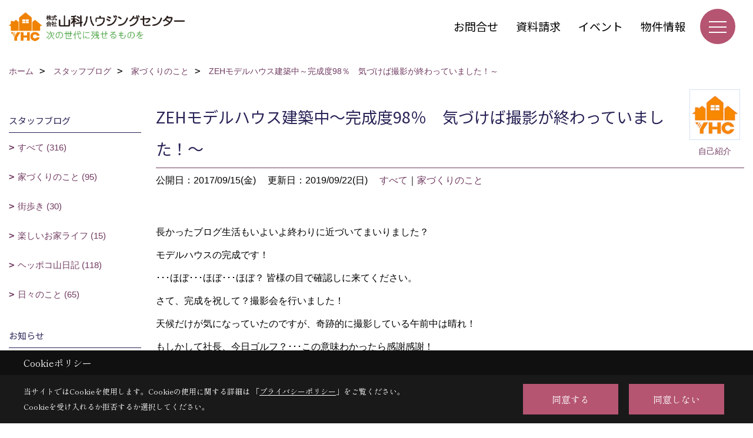

--- FILE ---
content_type: text/html; charset=UTF-8
request_url: https://www.yhc.co.jp/co_diary/cb0bab9f5bc3fc537a950e11a7eb43fb-191.html
body_size: 12662
content:
<!DOCTYPE html>
<html lang="ja">
<head prefix="og: http://ogp.me/ns# fb: http://ogp.me/ns/fb# article: http://ogp.me/ns/article#">
<script>if(self != top){window['ga-disable-G-S54LYPLBLJ'] = true;top.location=self.location;}</script>


<script>(function(w,d,s,l,i){w[l]=w[l]||[];w[l].push({'gtm.start':
new Date().getTime(),event:'gtm.js'});var f=d.getElementsByTagName(s)[0],
j=d.createElement(s),dl=l!='dataLayer'?'&l='+l:'';j.async=true;j.src=
'https://www.googletagmanager.com/gtm.js?id='+i+dl;f.parentNode.insertBefore(j,f);
})(window,document,'script','dataLayer','GTM-KSQZ7S5');</script>

<meta http-equiv="Content-Type" content="text/html; charset=utf-8">
<base href="https://www.yhc.co.jp/">
<title>ZEHモデルハウス建築中～完成度98%　気づけば撮影が終わっていました!～ 山科ハウジングセンターのスタッフブログ 京都 山科・滋賀で注文住宅・長期優良住宅を建てる工務店</title>

<meta name="viewport" content="width=device-width,initial-scale=1">
<meta http-equiv="X-UA-Compatible" content="IE=edge">
<meta http-equiv="Expires" content="14400">
<meta name="format-detection" content="telephone=no">
<meta name="keywords" content="ZEHモデルハウス建築中～完成度98%　気づけば撮影が終わっていました!～,スタッフブログ,京都市,大津市,滋賀,注文住宅,工務店,耐震,住宅,宅地,建築,山科ハウジングセンター">
<meta name="description" content="ZEHモデルハウス建築中～完成度98%　気づけば撮影が終わっていました!～ 京都市・大津市を中心に注文住宅を建てる山科ハウジングセンターです。耐震等級3・長期優良住宅を標準仕様にし、安心で永い間暮らせる優れた家づくりならお任せください。分譲住宅・土地探し・リフォームなど【住まい】に関することはお気軽にご相談ください。">

<meta name="SKYPE_TOOLBAR" content="SKYPE_TOOLBAR_PARSER_COMPATIBLE">
<meta name="apple-mobile-web-app-title" content="株式会社山科ハウジングセンター　京都本店">
<meta property="og:type" content="article" />
<meta property="og:url" content="https://www.yhc.co.jp/co_diary/cb0bab9f5bc3fc537a950e11a7eb43fb-191.html" />
<meta property="og:title" content="ZEHモデルハウス建築中～完成度98%　気づけば撮影が終わっていました!～ 山科ハウジングセンターのスタッフブログ 京都 山科・滋賀で注文住宅・長期優良住宅を建てる工務店" />
<meta property="og:description" content="ZEHモデルハウス建築中～完成度98%　気づけば撮影が終わっていました!～ 京都市・大津市を中心に注文住宅を建てる山科ハウジングセンターです。耐震等級3・長期優良住宅を標準仕様にし、安心で永い間暮らせる優れた家づくりならお任せください。分譲住宅・土地探し・リフォームなど【住まい】に関することはお気軽にご相談ください。" />
<meta property="og:image" content="https://www.yhc.co.jp/assets/images/07blog/old/2017/09/RN-S17091506.jpg" />
<meta property="og:site_name" content="山科ハウジングセンター　京都・滋賀の建築・不動産" />
<meta property="og:locale" content="ja_JP" />
<meta name="twitter:card" content="summary" />
<meta name="p:domain_verify" content="78b247953a0dc804c4fb8827282b41da"/>


<link rel="canonical" href="https://www.yhc.co.jp/co_diary/cb0bab9f5bc3fc537a950e11a7eb43fb.html"><meta name="robots" content="nofollow">



<link rel="stylesheet" href="css/base.css?v=202601192127">
<link rel="stylesheet" href="assets/templates/css/site_design.css?v=202601192127">

<link rel="stylesheet" href="assets/css/swiper.min.css">
<link rel="stylesheet" href="css/as_co.css?202601192127">

<link rel="preconnect" href="https://fonts.googleapis.com">
<link rel="preconnect" href="https://fonts.gstatic.com" crossorigin>
<link href="https://fonts.googleapis.com/css2?family=Noto+Sans+JP&family=Shippori+Mincho&display=swap" rel="stylesheet">

<link rel="icon" href="https://www.yhc.co.jp/favicon.ico">
<link rel="apple-touch-icon" href="https://www.yhc.co.jp/assets/img/apple-touch-icon.png">

<script src="assets/js/jquery-2.2.4.min.js"></script>
<script defer>document.addEventListener('DOMContentLoaded', function(){const imagesDom = document.querySelectorAll('.rte_area img, .lazy img');imagesDom.forEach(img => {const width = img.getAttribute('width');const height = img.getAttribute('height');if (width && height) {img.style.aspectRatio = `${width} / ${height}`;}img.dataset.layzr = img.src;img.src = 'assets/img/blank.gif';});
});</script>


<script type="application/ld+json">{"@context": "http://schema.org","@type": "Organization","name": "株式会社山科ハウジングセンター　京都本店","url": "https://www.yhc.co.jp/","logo": "https://www.yhc.co.jp/./assets/article_image_save/vGb20250120142434.png","image": "","address": {"@type": "PostalAddress","postalCode": "607-8426","addressCountry": "JP","addressRegion": "京都府","addressLocality": "京都市山科区","streetAddress": "御陵下御廟野町36番地6"}}</script><script type="application/ld+json">{"@context": "http://schema.org","@type": "Article","headline": "ZEHモデルハウス建築中～完成度98%　気づけば撮影が終わっていました!～ 山科ハウジングセンターのスタッフブログ 京都 山科・滋賀で注文住宅・長期優良住宅を建てる工務店","url": "https://www.yhc.co.jp/co_diary/cb0bab9f5bc3fc537a950e11a7eb43fb-191.html","description": "ZEHモデルハウス建築中～完成度98%　気づけば撮影が終わっていました!～ 京都市・大津市を中心に注文住宅を建てる山科ハウジングセンターです。耐震等級3・長期優良住宅を標準仕様にし、安心で永い間暮らせる優れた家づくりならお任せください。分譲住宅・土地探し・リフォームなど【住まい】に関することはお気軽にご相談ください。","datePublished": "2017-09-15","dateModified": "2017-09-15","author": {"@type": "Organization","name": "株式会社山科ハウジングセンター　京都本店"}}</script>
</head>

<body id="page57" class="normal">
<noscript><iframe src="https://www.googletagmanager.com/ns.html?id=GTM-KSQZ7S5" height="0" width="0" style="display:none;visibility:hidden"></iframe></noscript>
<a id="top" name="top"></a>

<header id="mainHeader" class="wbg">
<section id="header">

<a href="https://www.yhc.co.jp/" id="logo"><img src="./assets/article_image_save/vGb20250120142434.png" alt="株式会社山科ハウジングセンター" width="400" height="80"></a>
<div id="headBtns">
<ul class="flx">
<li class="btn01"><a class="wf1" href="toiawase/index.html" id="header_menu01">お問合せ</a></li>
<li class="btn02"><a class="wf1" href="siryo/select.html" id="header_menu02">資料請求</a></li>
<li class="btn03"><a class="wf1" href="co_event.html" id="header_menu03">イベント</a></li>
<li class="btn04"><a class="wf1" href="co_bukken.html" id="header_menu04">物件情報</a></li>

</ul>
</div>
<div id="spbtn" class="spbtn bg"><div class="menu-button"><span class="tbn wbg"></span><span class="mbn wbg"></span><span class="bbn wbg"></span></div></div>
</section>

<nav id="navi">
<div class="inner">
<div class="navi">
<div id="gn1"><div class="bbc smn wf1">イベント情報</div><ul><li><a class="bc wf1" id="menuイベント予告" href="co_event.html">・イベント予告</a></li><li><a class="bc wf1" id="menuイベント報告" href="co_event_rp.html">・イベント報告</a></li></ul></div><div id="gn2"><div class="bbc smn wf1">コンセプト</div><ul><li><a class="bc wf1" id="menu家族の笑顔をはぐくむ" href="co_navi/95b75650fa1c0fedb2f5fdf30e374c95-9.html">・家族の笑顔をはぐくむ</a></li><li><a class="bc wf1" id="menuこだわりに寄り添う" href="co_navi/cb2d710ce4d5ffaf04ea73e1e78088ca-126.html">・こだわりに寄り添う</a></li><li><a class="bc wf1" id="menu常に学ぶ家づくり" href="co_navi/ea7d19f27a396287d48144dc973d3d14-127.html">・常に学ぶ家づくり</a></li></ul></div><div id="gn3"><div class="bbc smn wf1">ＹＨＣの家づくり</div><ul><li><a class="bc wf1" id="menuフリープラン" href="co_navi/a33a58884308f127e46fa866b6f4d973-11.html">・フリープラン</a></li><li><a class="bc wf1" id="menu長期優良住宅" href="co_navi/af7678b77a26a466f7de9adc40260622-92.html">・長期優良住宅</a></li><li><a class="bc wf1" id="menuフラット３５ｓ" href="co_navi/cdf3785e8ca0e8f38b69655cd15d6f81-199.html">・フラット３５ｓ</a></li><li><a class="bc wf1" id="menu家づくりのながれ" href="co_navi/b984430d247d057dcb4b0588e17b459c-132.html">・家づくりのながれ</a></li><li><a class="bc wf1" id="menuアフターサービス" href="co_navi/b313e00ba6aa9c9e79a7e13e1ef44166-93.html">・アフターサービス</a></li><li><a class="bc wf1" id="menuZEHの家" href="co_navi/3687c7b7a25c9238a3a18b70fdae2a5b-229.html">・ZEHの家</a></li></ul></div><div id="gn4"><div class="bbc smn wf1">施工事例</div><ul><li><a class="bc wf1" id="menuフォトギャラリー" href="co_photo.html">・フォトギャラリー</a></li><li><a class="bc wf1" id="menu現場レポート" href="co_seko_voice.html">・現場レポート</a></li><li><a class="bc wf1" id="menu完工事例" href="co_kanko_voice.html">・完工事例</a></li><li><a class="bc wf1" id="menuお客様の声" href="co_visit.html">・お客様の声</a></li></ul></div><div id="gn5"><div class="bbc smn wf1">住まいコラム</div><ul><li><a class="bc wf1" id="menu記事一覧" href="co_mame.html">・記事一覧</a></li><li><a class="bc wf1" id="menuＱ ＆ Ａ" href="co_navi/c/15/142/">・Ｑ ＆ Ａ</a></li></ul></div><div id="gn6"><div class="bbc smn wf1">会社案内</div><ul><li><a class="bc wf1" id="menu会社概要" href="co_navi/0c59f1ec251166c4ebf2247b556f2723-22.html">・会社概要</a></li><li><a class="bc wf1" id="menuSDGs宣言" href="co_navi/e4d1f7d6e658712f3b687a63a35259e2-247.html">・SDGs宣言</a></li><li><a class="bc wf1" id="menu感染症対策について" href="co_navi/77f44688044e456ec9e051ee9faa5464-216.html">・感染症対策について</a></li><li><a class="bc wf1" id="menuＹＨＣのＳＮＳ" href="co_navi/3912050ebc1bca840b0990a3a735999d-172.html">・ＹＨＣのＳＮＳ</a></li></ul></div><div id="gn7"><div class="bbc smn wf1">スタッフブログ</div><ul><li><a class="bc wf1" id="menuスタッフブログ" href="co_diary.html">・スタッフブログ</a></li></ul></div>
</div>

<div class="infoBox">
<div class="btn">
<ul>
<li class="btn01"><a class="wf1 wbc bg"  href="toiawase/index.html" id="btn_menu01">お問合せ</a></li>
<li class="btn02"><a class="wf1 wbc sbg" href="siryo/index.html" id="btn_menu02">資料請求</a></li>
<li class="btn03"><a class="wf1 wbc bg" href="co_bukken.html" id="btn_menu03">物件情報</a></li>
</ul>
</div>
<div class="tel wf1 fwb">tel.<a href="tel:0120-075-170" id="menu_tel">0120-075-170</a></div>
<div class="info">[営業時間]　9:00～18:00</div>
<aside class="snsBox">
<ul class="flx">
<li><a href="https://www.facebook.com/YHCKYOTO/" target="_blank"><img src="./assets/article_image_save/nAh20250120104759r.png" alt="facebook" width="30" height="30"></a></li><li><a href="https://www.instagram.com/yhc_kyoto/" target="_blank"><img src="./assets/article_image_save/wVc20250120104804r.png" alt="Instagram" width="30" height="30"></a></li><li><a href="https://www.pinterest.jp/yhc_kyoto/" target="_blank"><img src="./assets/article_image_save/Pgv20250120104807r.png" alt="Pinterest" width="30" height="30"></a></li><li><a href="https://www.youtube.com/channel/UCJLhIr7699NUru1RFKtL9qA" target="_blank"><img src="./assets/article_image_save/WZP20250120104812r.png" alt="YouTube" width="30" height="30"></a></li><li><a href="http://nav.cx/aTTEInF" target="_blank"><img src="./assets/article_image_save/wsY20250120104818r.png" alt="LINE" width="30" height="30"></a></li><li><a href="https://twitter.com/yhc_kyoto" target="_blank"><img src="./assets/article_image_save/YQG20250120104824r.png" alt="X" width="30" height="30"></a></li></ul>
</aside>

</div>
</div>
</nav>

</header>


<main id="wrapper">
<article>


<section id="contents" class="clf">


<div id="breadCrumbs" class="clearfix">
<ul itemscope itemtype="http://schema.org/BreadcrumbList">
<li itemprop="itemListElement" itemscope itemtype="http://schema.org/ListItem"><a href="https://www.yhc.co.jp/" itemprop="item"><span itemprop="name">ホーム</span></a><meta itemprop="position" content="1" /></li>
<li itemprop="itemListElement" itemscope itemtype="http://schema.org/ListItem"><a href="https://www.yhc.co.jp/co_diary.html" itemprop="item"><span itemprop="name">スタッフブログ</span></a><meta itemprop="position" content="2" /></li>
<li itemprop="itemListElement" itemscope itemtype="http://schema.org/ListItem"><a href="https://www.yhc.co.jp/co_diary/c/190/191/" itemprop="item"><span itemprop="name">家づくりのこと</span></a><meta itemprop="position" content="3" /></li>
<li itemprop="itemListElement" itemscope itemtype="http://schema.org/ListItem"><a href="/co_diary/cb0bab9f5bc3fc537a950e11a7eb43fb-191.html" itemprop="item">
<span itemprop="name">ZEHモデルハウス建築中～完成度98％　気づけば撮影が終わっていました！～</span></a><meta itemprop="position" content="4" /></li>
</ul>
</div>


<div id="mainCont">

<div class="articlePager sp">
<ul>
<li class="prev"><a href="co_diary/242aa43bc61de1004c5acca5c0fee60f-191.html">前の記事</a></li>
<li class="list"><a href="co_diary/c/190/191/">一覧</a></li>
<li class="next"><a href="co_diary/bb01c804ea37a97c552d9650f783096b-191.html">次の記事</a></li>
</ul>
</div>


<div id="articleTitle" class="diary">
<a class="thumb" ><img src="./assets/article_image_save/Ilt20190922153638a.png" width="80" height="80" alt="中の人">
<span>自己紹介</span>
</a>
<h1 class="wf1 tbc bdb solid lbl">ZEHモデルハウス建築中～完成度98％　気づけば撮影が終わっていました！～</h1>
<div class="info">
<span>公開日：2017/09/15(金)</span>
<span>更新日：2019/09/22(日)</span>
<a href="co_diary/c/190/194/">すべて</a>｜<a href="co_diary/c/190/191/">家づくりのこと</a></div>
</div>


<div class="rte_area">
<p>長かったブログ生活もいよいよ終わりに近づいてまいりました？</p>
<p>モデルハウスの完成です！</p>
<p>･･･ほぼ･･･ほぼ･･･ほぼ？ 皆様の目で確認しに来てください。</p>
<p>さて、完成を祝して？撮影会を行いました！</p>
<p>天候だけが気になっていたのですが、奇跡的に撮影している午前中は晴れ！</p>
<p>もしかして社長、今日ゴルフ？･･･この意味わかったら感謝感謝！</p>
<p>以前のブログで掲載しましたよね？･･･この伝説！どのブログでしょう？</p>
<p>･･･と本題に戻り、本日の撮影には、「はるかママ」と「ここなちゃん」が来てくれました！</p>
<p><img class="wp-image-2844 size-large" src="assets/images/07blog/old/2017/09/RN-S17091501.jpg" alt="滋賀里撮影" width="533" height="800" /></p>
<p>最初は人見知りがあった「ここなちゃん」でしたが、にこにこ笑顔で撮影開始！･･･スーツ姿のおっさんが数人もいたらちょっと引くよね？</p>
<p><img class="wp-image-2788 size-large" src="assets/images/07blog/old/2017/09/RN-S170915011.jpg" alt="滋賀里撮影" width="800" height="533" /></p>
<p>まずはリビングにて撮影･･･お料理をするママの目が届くところでお勉強？学力が向上するといわれている『リビングスタディー』です。</p>
<p><img class="wp-image-2790 size-large" src="assets/images/07blog/old/2017/09/RN-S170915010.jpg" alt="滋賀里撮影" width="533" height="800" /></p>
<p>手をかざすだけで水が出る自動水栓を採用しました･･･知らずに手をかざして、いきなり水が出てきたのでびっくりしたね！</p>
<p><img class="wp-image-2803 size-large" src="assets/images/07blog/old/2017/09/RN-S17091507.jpg" alt="滋賀里撮影" width="800" height="533" /></p>
<p>子供部屋は壁を取り除いて１つの大きなお部屋にしました。床も体にやさしい無垢材を使用したので、肌触りが心地いいですね！</p>
<p><img class="wp-image-2800 size-large" src="assets/images/07blog/old/2017/09/RN-S17091509.jpg" alt="滋賀里撮影" width="800" height="533" /></p>
<p>子供部屋を出ると大きな、大きな黒板があるタタミを敷いた『ファミリールーム』です。ママと一緒にお絵かきしてくれました！</p>
<p><img class="wp-image-2802 size-large" src="assets/images/07blog/old/2017/09/RN-S17091508.jpg" alt="滋賀里撮影" width="758" height="800" /></p>
<p>自分より背の高い黒板に頑張ってお絵かきをしてくれました！･･･この『ミニオン』は恥ずかしながら、試し書きのため我が子が書きました。</p>
<p><img class="wp-image-2820 size-large" src="assets/images/07blog/old/2017/09/RN-S17091505.jpg" alt="滋賀里撮影" width="538" height="800" /></p>
<p>固定階段で小屋裏部屋を見に行ってくれた「ここなちゃん」･･･ここはパパの趣味部屋かぁ･･･さて</p>
<p><img class="wp-image-2819 size-large" src="assets/images/07blog/old/2017/09/RN-S17091506.jpg" alt="滋賀里撮影" width="800" height="533" /></p>
<p>今回はトレーニングルームをイメージしてみました！この空間に座っているとなぜか落ち着くんです！･･･ぜひ体感してみてください！</p>
<p><img class="wp-image-2829 size-large" src="assets/images/07blog/old/2017/09/RN-S17091503.jpg" alt="滋賀里撮影" width="533" height="800" /></p>
<p>休憩を兼ねて、お庭でママとカフェタイム？</p>
<p><img class="wp-image-2830 size-large" src="assets/images/07blog/old/2017/09/RN-S17091502.jpg" alt="滋賀里撮影" width="543" height="800" /></p>
<p>お庭の横にはブランコがありました！最初は怖がっていた「ここなちゃん」でしたが、最後は楽しんでくれてました！よね？</p>
<p><img class="wp-image-2823 size-large" src="assets/images/07blog/old/2017/09/RN-S17091504.jpg" alt="滋賀里撮影" width="516" height="800" /></p>
<p>無事に撮影が終わって、ホッとする「ここなちゃん」･･･ちょっとお寝むかな？タタミの上で気持ちよくゴロン。お疲れさまでした！</p>
<p>さて、撮影も終わり、広告の段取りもできました。 モデルハウスのご見学は今でもできますが、 ９月23日・24日の10:00～大々的にお披露目会をさせていただきます。 まだまだ設計さんのこだわり、仕掛けがいっぱいある今回のモデルハウス！ ぜひ皆様　遊びに来てくださいね！ ご都合の良い日時を教えていただければ、いつでもご見学可能です！ ･･･ってことで、『モデルハウス完成までの道のり～ZEH編～』は 終わりでいいのかな？ 残りの２％はどうしよう･･･設計さ～ん！ 続く･･･？&nbsp;</p>

</div>

<div class="articlePager">
<ul>
<li class="prev"><a href="co_diary/242aa43bc61de1004c5acca5c0fee60f-191.html">前の記事</a></li>
<li class="list"><a href="co_diary/c/190/191/">一覧</a></li>
<li class="next"><a href="co_diary/bb01c804ea37a97c552d9650f783096b-191.html">次の記事</a></li>
</ul>
</div>


<aside id="article_list" class="bg4">
<h2 class="wf1 tbc">記事一覧｜家づくりのこと</h2>
<ul>
<li class="wbg"><a href="co_diary/e2c8bc60216a5de1d550f7d7e9acfcd5-191.html"><span class="date bc2">17/12/01</span><span class="pt">住宅省エネ設計講習会</span></a></li>
<li class="wbg"><a href="co_diary/562211ad9e513267e426bc34102cfc4c-191.html"><span class="date bc2">17/10/26</span><span class="pt">６Days＋１『ステージ18』～裏庭でも工事が･･･～</span></a></li>
<li class="wbg"><a href="co_diary/bf4400c7366e0468f8cb8a1b51d29dda-191.html"><span class="date bc2">17/10/19</span><span class="pt">６Days＋１『ステージ17』～もはや戸建てでも必需品･･･になる？～</span></a></li>
<li class="wbg"><a href="co_diary/675476d862d837a6a9dd66ddf00ea4a8-191.html"><span class="date bc2">17/10/12</span><span class="pt">６Days＋１『ステージ16』～玄関に続き･･･〇〇も２つ･･･？～</span></a></li>
<li class="wbg"><a href="co_diary/c615a971ff62061be2daa49a6554adc4-191.html"><span class="date bc2">17/10/05</span><span class="pt">ZEHモデルハウス建築中～完成度99％　気づけば【BELS】の評価書が届いてました！～</span></a></li>
<li class="wbg"><a href="co_diary/9556ac3c1e1bbcb6d289bb938c5a5e8f-191.html"><span class="date bc2">17/10/02</span><span class="pt">６Days＋１『ステージ15』～玄関が２つ･･･？～</span></a></li>
<li class="wbg"><a href="co_diary/35e756fae4b9c005089245a3c2fde71b-191.html"><span class="date bc2">17/09/25</span><span class="pt">６Days＋１『ステージ14』～贈り物の中身･･･？～</span></a></li>
<li class="wbg"><a href="co_diary/242aa43bc61de1004c5acca5c0fee60f-191.html"><span class="date bc2">17/09/18</span><span class="pt">６Days＋１『ステージXⅢ』～運び込まれたものは･･･？～</span></a></li>
<li class="wbg"><a href="co_diary/cb0bab9f5bc3fc537a950e11a7eb43fb-191.html"><span class="date bc2">17/09/15</span><span class="pt">ZEHモデルハウス建築中～完成度98％　気づけば撮影が終わっていました！～</span></a></li>
<li class="wbg"><a href="co_diary/bb01c804ea37a97c552d9650f783096b-191.html"><span class="date bc2">17/09/11</span><span class="pt">６Days＋１『ステージⅫ』～バームクーヘン？～</span></a></li>
</ul>
</aside>

<form name="pager_form" method="GET" action=""><input type="hidden" name="current" value="1"/></form>
<div class="pager">
<p class="currentPage tac bc2">2ページ&nbsp;（全10ページ中）</p>
<ul>
<li class="first"><a href="javascript:fnPagerMove('1')"></a></li>
<li class="prev"><a href="javascript:fnPagerMove('1');"></a></li>
<li class="page"><a href="javascript:fnPagerMove('1')">1</a></li>
<li class="page"><a class="current wbc bg">2</a></li>
<li class="page"><a href="javascript:fnPagerMove('3')">3</a></li>
<li class="page"><a href="javascript:fnPagerMove('4')">4</a></li>
<li class="page"><a href="javascript:fnPagerMove('5')">5</a></li>
<li class="page"><a href="javascript:fnPagerMove('6')">6</a></li>
<li class="next"><a href="javascript:fnPagerMove('3');"></a></li>
<li class="last"><a href="javascript:fnPagerMove('10')"></a></li>
</ul>
</div>


</div>


<aside id="side_menu_diary">

<div id="dCatList">
<h2 class="wf1 tbc bdb solid bbl">スタッフブログ</h2>
<ul class="cate_sub">
<li><a href="co_diary/c/190/194/">すべて (316)</a></li><li><a href="co_diary/c/190/191/">家づくりのこと (95)</a></li><li><a href="co_diary/c/190/193/">街歩き (30)</a></li><li><a href="co_diary/c/190/195/">楽しいお家ライフ (15)</a></li><li><a href="co_diary/c/190/196/">ヘッポコ山日記 (118)</a></li><li><a href="co_diary/c/190/192/">日々のこと (65)</a></li></ul>
<h2 class="wf1 tbc bdb solid bbl">お知らせ</h2>
<ul class="cate_sub">
<li><a href="co_diary/c/244/245/">YHC (22)</a></li></ul>
</div>


<div id="calendar" class="bg2">
<h2 class="wf1 bc2 tac bdb solid bbl">2026年01月</h2>
<table class="bc2">
<thead><tr><th>日</th><th>月</th><th>火</th><th>水</th><th>木</th><th>金</th><th>土</th></tr></thead>
<tbody>
<tr>
<td>&nbsp;</td>
<td>&nbsp;</td>
<td>&nbsp;</td>
<td>&nbsp;</td>
<td>1</td>
<td>2</td>
<td>3</td>
</tr>
<tr>
<td>4</td>
<td>5</td>
<td>6</td>
<td>7</td>
<td>8</td>
<td>9</td>
<td>10</td>
</tr>
<tr>
<td>11</td>
<td>12</td>
<td>13</td>
<td>14</td>
<td>15</td>
<td>16</td>
<td>17</td>
</tr>
<tr>
<td>18</td>
<td>19</td>
<td>20</td>
<td>21</td>
<td>22</td>
<td>23</td>
<td>24</td>
</tr>
<tr>
<td>25</td>
<td>26</td>
<td>27</td>
<td>28</td>
<td>29</td>
<td>30</td>
<td>31</td>
</tr>
</tbody>
</table>
<div class="clearfix np bdt solid bbl"><a class="prev" href="co_diary/calender/202512.html">前月</a><a class="next" href="co_diary/calender/202602.html">翌月</a></div>
</div>



<div id="archiveBox">
<h2 class="wf1 tbc bdb solid bbl">アーカイブ</h2>
<form name="archive" method="POST" action="">
<select name="number" id="number_select" onchange="document.location=form.number.options[form.number.selectedIndex].value;">
<option selected="selected">月別で見る</option>
<option value="co_diary/calender/202512.html"><a href="co_diary/calender/202512.html">2025年12月(2 件)</a></option>
<option value="co_diary/calender/202511.html"><a href="co_diary/calender/202511.html">2025年11月(1 件)</a></option>
<option value="co_diary/calender/202509.html"><a href="co_diary/calender/202509.html">2025年09月(1 件)</a></option>
<option value="co_diary/calender/202507.html"><a href="co_diary/calender/202507.html">2025年07月(2 件)</a></option>
<option value="co_diary/calender/202506.html"><a href="co_diary/calender/202506.html">2025年06月(1 件)</a></option>
<option value="co_diary/calender/202504.html"><a href="co_diary/calender/202504.html">2025年04月(1 件)</a></option>
<option value="co_diary/calender/202412.html"><a href="co_diary/calender/202412.html">2024年12月(1 件)</a></option>
<option value="co_diary/calender/202407.html"><a href="co_diary/calender/202407.html">2024年07月(1 件)</a></option>
<option value="co_diary/calender/202404.html"><a href="co_diary/calender/202404.html">2024年04月(2 件)</a></option>
<option value="co_diary/calender/202312.html"><a href="co_diary/calender/202312.html">2023年12月(1 件)</a></option>
<option value="co_diary/calender/202310.html"><a href="co_diary/calender/202310.html">2023年10月(3 件)</a></option>
<option value="co_diary/calender/202309.html"><a href="co_diary/calender/202309.html">2023年09月(1 件)</a></option>
<option value="co_diary/calender/202307.html"><a href="co_diary/calender/202307.html">2023年07月(1 件)</a></option>
<option value="co_diary/calender/202305.html"><a href="co_diary/calender/202305.html">2023年05月(1 件)</a></option>
<option value="co_diary/calender/202304.html"><a href="co_diary/calender/202304.html">2023年04月(1 件)</a></option>
<option value="co_diary/calender/202303.html"><a href="co_diary/calender/202303.html">2023年03月(1 件)</a></option>
<option value="co_diary/calender/202205.html"><a href="co_diary/calender/202205.html">2022年05月(1 件)</a></option>
<option value="co_diary/calender/202203.html"><a href="co_diary/calender/202203.html">2022年03月(1 件)</a></option>
<option value="co_diary/calender/202201.html"><a href="co_diary/calender/202201.html">2022年01月(1 件)</a></option>
<option value="co_diary/calender/202012.html"><a href="co_diary/calender/202012.html">2020年12月(1 件)</a></option>
<option value="co_diary/calender/202011.html"><a href="co_diary/calender/202011.html">2020年11月(2 件)</a></option>
<option value="co_diary/calender/202010.html"><a href="co_diary/calender/202010.html">2020年10月(2 件)</a></option>
<option value="co_diary/calender/202009.html"><a href="co_diary/calender/202009.html">2020年09月(1 件)</a></option>
<option value="co_diary/calender/202006.html"><a href="co_diary/calender/202006.html">2020年06月(3 件)</a></option>
<option value="co_diary/calender/202005.html"><a href="co_diary/calender/202005.html">2020年05月(1 件)</a></option>
<option value="co_diary/calender/202004.html"><a href="co_diary/calender/202004.html">2020年04月(1 件)</a></option>
<option value="co_diary/calender/202003.html"><a href="co_diary/calender/202003.html">2020年03月(1 件)</a></option>
<option value="co_diary/calender/201910.html"><a href="co_diary/calender/201910.html">2019年10月(1 件)</a></option>
<option value="co_diary/calender/201909.html"><a href="co_diary/calender/201909.html">2019年09月(3 件)</a></option>
<option value="co_diary/calender/201908.html"><a href="co_diary/calender/201908.html">2019年08月(3 件)</a></option>
<option value="co_diary/calender/201907.html"><a href="co_diary/calender/201907.html">2019年07月(5 件)</a></option>
<option value="co_diary/calender/201906.html"><a href="co_diary/calender/201906.html">2019年06月(6 件)</a></option>
<option value="co_diary/calender/201905.html"><a href="co_diary/calender/201905.html">2019年05月(6 件)</a></option>
<option value="co_diary/calender/201904.html"><a href="co_diary/calender/201904.html">2019年04月(7 件)</a></option>
<option value="co_diary/calender/201903.html"><a href="co_diary/calender/201903.html">2019年03月(5 件)</a></option>
<option value="co_diary/calender/201902.html"><a href="co_diary/calender/201902.html">2019年02月(6 件)</a></option>
<option value="co_diary/calender/201901.html"><a href="co_diary/calender/201901.html">2019年01月(4 件)</a></option>
<option value="co_diary/calender/201812.html"><a href="co_diary/calender/201812.html">2018年12月(5 件)</a></option>
<option value="co_diary/calender/201811.html"><a href="co_diary/calender/201811.html">2018年11月(6 件)</a></option>
<option value="co_diary/calender/201810.html"><a href="co_diary/calender/201810.html">2018年10月(5 件)</a></option>
<option value="co_diary/calender/201809.html"><a href="co_diary/calender/201809.html">2018年09月(8 件)</a></option>
<option value="co_diary/calender/201808.html"><a href="co_diary/calender/201808.html">2018年08月(8 件)</a></option>
<option value="co_diary/calender/201807.html"><a href="co_diary/calender/201807.html">2018年07月(6 件)</a></option>
<option value="co_diary/calender/201806.html"><a href="co_diary/calender/201806.html">2018年06月(4 件)</a></option>
<option value="co_diary/calender/201805.html"><a href="co_diary/calender/201805.html">2018年05月(3 件)</a></option>
<option value="co_diary/calender/201804.html"><a href="co_diary/calender/201804.html">2018年04月(6 件)</a></option>
<option value="co_diary/calender/201803.html"><a href="co_diary/calender/201803.html">2018年03月(6 件)</a></option>
<option value="co_diary/calender/201802.html"><a href="co_diary/calender/201802.html">2018年02月(6 件)</a></option>
<option value="co_diary/calender/201801.html"><a href="co_diary/calender/201801.html">2018年01月(4 件)</a></option>
<option value="co_diary/calender/201712.html"><a href="co_diary/calender/201712.html">2017年12月(11 件)</a></option>
<option value="co_diary/calender/201711.html"><a href="co_diary/calender/201711.html">2017年11月(8 件)</a></option>
<option value="co_diary/calender/201710.html"><a href="co_diary/calender/201710.html">2017年10月(13 件)</a></option>
<option value="co_diary/calender/201709.html"><a href="co_diary/calender/201709.html">2017年09月(14 件)</a></option>
<option value="co_diary/calender/201708.html"><a href="co_diary/calender/201708.html">2017年08月(13 件)</a></option>
<option value="co_diary/calender/201707.html"><a href="co_diary/calender/201707.html">2017年07月(22 件)</a></option>
<option value="co_diary/calender/201706.html"><a href="co_diary/calender/201706.html">2017年06月(14 件)</a></option>
<option value="co_diary/calender/201705.html"><a href="co_diary/calender/201705.html">2017年05月(13 件)</a></option>
<option value="co_diary/calender/201704.html"><a href="co_diary/calender/201704.html">2017年04月(13 件)</a></option>
<option value="co_diary/calender/201703.html"><a href="co_diary/calender/201703.html">2017年03月(7 件)</a></option>
<option value="co_diary/calender/201702.html"><a href="co_diary/calender/201702.html">2017年02月(11 件)</a></option>
<option value="co_diary/calender/201701.html"><a href="co_diary/calender/201701.html">2017年01月(11 件)</a></option>
<option value="co_diary/calender/201612.html"><a href="co_diary/calender/201612.html">2016年12月(11 件)</a></option>
<option value="co_diary/calender/201611.html"><a href="co_diary/calender/201611.html">2016年11月(5 件)</a></option>
<option value="co_diary/calender/201610.html"><a href="co_diary/calender/201610.html">2016年10月(4 件)</a></option>
<option value="co_diary/calender/201608.html"><a href="co_diary/calender/201608.html">2016年08月(1 件)</a></option>
<option value="co_diary/calender/201607.html"><a href="co_diary/calender/201607.html">2016年07月(1 件)</a></option>
<option value="co_diary/calender/201603.html"><a href="co_diary/calender/201603.html">2016年03月(4 件)</a></option>
</select>
</form>
</div>



<div id="spCat">
<form>
<select name="category" onchange="document.location=form.category.options[form.category.selectedIndex].value;">
<option selected="selected">スタッフブログ</option>
<option value="co_diary/c/190/194/">すべて(316)<option value="co_diary/c/190/191/">家づくりのこと(95)<option value="co_diary/c/190/193/">街歩き(30)<option value="co_diary/c/190/195/">楽しいお家ライフ(15)<option value="co_diary/c/190/196/">ヘッポコ山日記(118)<option value="co_diary/c/190/192/">日々のこと(65)</select>
</form>
<form>
<select name="category" onchange="document.location=form.category.options[form.category.selectedIndex].value;">
<option selected="selected">お知らせ</option>
<option value="co_diary/c/244/245/">YHC(22)</select>
</form>
</div>
</aside>

</section>
</article>
</main>

<footer class="wbg">

<section id="companyInfo" class="inner">
<aside class="snsBox">
<ul class="flx">
<li><a href="https://www.facebook.com/YHCKYOTO/" target="_blank"><img src="./assets/article_image_save/nAh20250120104759r.png" alt="facebook" width="30" height="30"></a></li><li><a href="https://www.instagram.com/yhc_kyoto/" target="_blank"><img src="./assets/article_image_save/wVc20250120104804r.png" alt="Instagram" width="30" height="30"></a></li><li><a href="https://www.pinterest.jp/yhc_kyoto/" target="_blank"><img src="./assets/article_image_save/Pgv20250120104807r.png" alt="Pinterest" width="30" height="30"></a></li><li><a href="https://www.youtube.com/channel/UCJLhIr7699NUru1RFKtL9qA" target="_blank"><img src="./assets/article_image_save/WZP20250120104812r.png" alt="YouTube" width="30" height="30"></a></li><li><a href="http://nav.cx/aTTEInF" target="_blank"><img src="./assets/article_image_save/wsY20250120104818r.png" alt="LINE" width="30" height="30"></a></li><li><a href="https://twitter.com/yhc_kyoto" target="_blank"><img src="./assets/article_image_save/YQG20250120104824r.png" alt="X" width="30" height="30"></a></li></ul>
</aside>


<p>
株式会社山科ハウジングセンター　京都本店<br>
〒607-8426　<br class="sp">
京都府京都市山科区御陵下御廟野町36番地6　<a href="https://g.page/yhc-kyoto" target="_blank" class="pt">地図</a>　<br class="tb">
TEL：<a href="tel:0120-075-170" id="footer_freedial1">0120-075-170</a> / <a href="tel:075-595-5311" id="footer_tel1">075-595-5311</a>　<br class="sp">
FAX：075-595-5312<br>
＜営業時間＞9:00～18:00　<br class="sp">

</p>



<p>
株式会社山科ハウジングセンター　大津支店<br>
〒520-0056　<br class="sp">
滋賀県大津市末広町２番６  末広ビル601号　<a href="https://g.page/yhc-otsu" target="_blank" class="pt">地図</a>　<br class="tb">
TEL：<a href="tel:0120-077-180" id="footer_freedial2">0120-077-180</a> / <a href="tel:077-548-8012" id="footer_tel2">077-548-8012</a>　<br class="sp">
FAX：077-548-8018<br>


</p>













<div class="otherLink"><a href="sitemap.html" id="footer_sitemap" class="arrow">サイトマップ</a></div>

</section>
<section id="copyBox" class="sbg wbc"><div class="inner">Copyright (c) Yamashina Housing center. All Rights Reserved.<br><span class="separator"> | </span>Produced by <a class="wbc" href="https://www.goddess-c.com/" target="_blank">ゴデスクリエイト</a></div></section>
<section id="footer_link" class="wbg">
<div class="inner clf">
<div class="telInfo">
<div class="fd01">
<div class="telicon"><svg version="1.1" xmlns="http://www.w3.org/2000/svg" xmlns:xlink="http://www.w3.org/1999/xlink" x="0px" y="0px" width="30px" height="30px" viewBox="0 0 30 30" enable-background="new 0 0 30 30" xml:space="preserve"><path d="M8.857,10.908c1.502-0.795,3.582-1.542,6.146-1.542c2.584,0,4.638,0.751,6.142,1.542c1.439-0.761,3.854-1.486,5.853-1.533V7.003H3v2.372C4.999,9.399,7.398,10.133,8.857,10.908z"/><path d="M19.291,13.746l-0.049,0.037c-0.751,0.605-1.194,1.601-1.194,2.658c0,0.872,0.313,1.694,0.901,2.309c0.594,0.621,1.371,0.96,2.204,0.96c0.826,0,1.604-0.339,2.187-0.96c0.593-0.614,0.915-1.437,0.915-2.309c0-1.057-0.445-2.052-1.196-2.658l-0.05-0.037l-0.037-0.045c-0.014-0.014-0.67-0.641-1.816-1.32c-1.146,0.68-1.808,1.308-1.812,1.32L19.291,13.746z"/><path d="M7.021,13.746L6.97,13.783c-0.751,0.605-1.195,1.601-1.195,2.658c0,0.872,0.318,1.694,0.906,2.309c0.586,0.621,1.37,0.96,2.195,0.96c0.834,0,1.61-0.339,2.195-0.96c0.591-0.614,0.912-1.437,0.912-2.309c0-1.057-0.448-2.052-1.197-2.658l-0.049-0.037l-0.036-0.045c-0.014-0.014-0.678-0.641-1.823-1.32c-1.143,0.68-1.797,1.308-1.813,1.32L7.021,13.746z"/><path d="M22.454,11.695c0.863,0.593,1.342,1.063,1.342,1.063c1.047,0.847,1.684,2.195,1.684,3.685c0,2.521-1.94,4.561-4.326,4.561c-2.396,0-4.332-2.04-4.332-4.561c0-1.484,0.635-2.838,1.675-3.685c0,0,0.479-0.47,1.35-1.054c-1.268-0.579-2.883-1.047-4.831-1.052c-1.859,0.005-3.591,0.492-4.825,1.052c0.868,0.584,1.339,1.054,1.339,1.054c1.05,0.847,1.68,2.195,1.68,3.685c0,2.521-1.935,4.561-4.33,4.561c-2.388,0-4.327-2.04-4.327-4.561c0-1.484,0.636-2.838,1.679-3.685c0,0,0.464-0.47,1.334-1.063c-1.235-0.552-2.559-1.012-4.559-1.031v12.333H27V10.67C24.999,10.704,23.66,11.153,22.454,11.695z"/></svg>
</div>
<span class="tlb wf1">0120-075-170</span>
</div>
<div class="fd02 bc2 wf1">受付／9:00～18:00</div>
</div>
<ul>
<li class="fc"><a class="wf1 wbc bg" href="co_event.html" id="footer_menu01">イベント</a></li>
<li class="fb"><a class="wf1 wbc bg" href="co_bukken.html" id="footer_menu02">物件情報</a></li>
<li class="fs"><a class="wf1 wbc bg" href="siryo/select.html" id="footer_menu03">資料請求</a></li>
<li class="fc"><a class="wf1 wbc bg" href="toiawase/index.html" id="footer_menu04">お問合せ</a></li>
<li id="f_tel"><a class="wf1 wbc bg" href="tel:0120-075-170" id="footer_tel_button">電話</a></li>
</ul>
</div>
</section>

</footer>





<div id="pageTop"><a href="#top" id="page_top"><?xml version="1.0" encoding="utf-8"?>
<!-- Generator: Adobe Illustrator 16.0.0, SVG Export Plug-In . SVG Version: 6.00 Build 0)  -->
<!DOCTYPE svg PUBLIC "-//W3C//DTD SVG 1.1//EN" "http://www.w3.org/Graphics/SVG/1.1/DTD/svg11.dtd">
<svg version="1.1" id="pagetop" xmlns="http://www.w3.org/2000/svg" xmlns:xlink="http://www.w3.org/1999/xlink" x="0px" y="0px" width="60px" height="60px" viewBox="0 0 60 60" enable-background="new 0 0 60 60" xml:space="preserve">
<circle id="bg" opacity="0.5" cx="30" cy="30" r="30"/>
<g id="arrow">
<rect x="18" y="21" fill="#FFFFFF" width="24" height="2"/>
<polyline fill="none" stroke="#FFFFFF" stroke-width="2" stroke-linecap="round" stroke-linejoin="round" stroke-miterlimit="10" points="41,38 30,27 19,38 "/>
</g>
</svg>
</a></div>
<aside id="ckb" class="wf2 wbg"><div class="ckb-header"><h3 class="wbc">Cookieポリシー</h3></div><div class="ckb-content"><div class="inner"><div class="cp-text wbc">当サイトではCookieを使用します。<br class="sp">Cookieの使用に関する詳細は 「<a class="wbc" href="co_navi/a2fcb27c34ef6dedef340afae9d85f4d-22.html" target="_blank">プライバシーポリシー</a>」をご覧ください。<br>Cookieを受け入れるか拒否するか選択してください。</div><div class="cp-consent"><div class="cp-agree bg wbc">同意する</div><div class="cp-reject bg wbc">同意しない</div></div></div></div></aside>

<script src="assets/js/swiper-bundle.min.js"></script>

<script src="assets/js/layzr.min.js" defer></script>
<script src="assets/js/lightbox-2.6.min.js"></script>
<script src="assets/js/pager.js"></script>
<script async>
window.onload = function() {
var layzr = new Layzr({container: null,attr: 'data-layzr',retinaAttr: 'data-layzr-retina',bgAttr: 'data-layzr-bg',hiddenAttr: 'data-layzr-hidden',threshold: 0,callback: null});
$('link[rel="subresource"]').attr('rel', 'stylesheet');

}

$(function(){
var topBtn=$('#pageTop');
topBtn.hide();
if($('#footer_link').length){var fmn=$('#footer_link');fmn.hide();}
$(window).scroll(function(){if($(this).scrollTop()> 100){
topBtn.fadeIn();
if($('#footer_link').length){fmn.fadeIn();}
}else{
topBtn.fadeOut();
if($('#footer_link').length){fmn.fadeOut();}
};
});
topBtn.click(function(){$('body,html').animate({scrollTop: 0},1000);return false;});
var obj=$('#iframe');
obj.on('load',function(){var off=$('body').offset();$('body,html').animate({scrollTop: off.top,scrollLeft: off.left},0);});
});


$(".menu-button").click(function(){
var hdh = document.getElementById("header").offsetHeight;
$(this).toggleClass("active");
$("#navi").slideToggle("500");
$("#navi").css("top", hdh + "px");
$("#navi").css("max-height","calc(100svh - " + hdh + "px)");
});


$(function(){resizeWindow();});
window.addEventListener('resize', resizeWindow);

function resizeWindow(){
var hh = document.getElementById("mainHeader").offsetHeight;
var wrap = document.getElementById("wrapper");
var wide = document.getElementById("wide");

if(document.getElementById("mainBox") == null){wrap.style.paddingTop = hh + "px";}


}

$(window).on('load', function() {const headerHeight = $('header').outerHeight();const url = $(location).attr('href');if (url.indexOf("#") != -1) {const anchor = url.split("#"),targetId = anchor[anchor.length - 1];const target = $('#' + targetId);if (target.length) {const position = Math.floor(target.offset().top) - headerHeight;$("html, body").animate({ scrollTop: position }, 500);}}$('a[href*="#"]').on('click', function(event) {const href = $(this).attr('href');const anchor = href.split("#")[1];if (anchor) {const target = $('#' + anchor);if (target.length) {event.preventDefault();const position = Math.floor(target.offset().top) - headerHeight;$("html, body").animate({ scrollTop: position }, 500);}}});});

</script>

<script>
// トリガー取得
const scrollTrigger = document.querySelectorAll('.js-scroll-trigger');

// aimation呼び出し
if (scrollTrigger.length) {
    scrollAnimation(scrollTrigger);
}

// aimation関数
function scrollAnimation(trigger) {
    window.addEventListener('scroll', function () {
        for (var i = 0; i < trigger.length; i++) {
            let position = trigger[i].getBoundingClientRect().top,
                scroll = window.pageYOffset || document.documentElement.scrollTop,
                offset = position + scroll,
                windowHeight = window.innerHeight;

            if (scroll > offset - windowHeight + 200) {
                trigger[i].classList.add('started');
            }
        }
    });
}
</script>

<script async src="https://theta360.com/widgets.js" charset="utf-8"></script>


<script async src="//www.instagram.com/embed.js"></script>

<script type="text/javascript">
const popup = document.getElementById('ckb');
const cookieAgree = document.querySelector('.cp-agree');
const cookieReject = document.querySelector('.cp-reject');
const rejectFlag = sessionStorage.getItem('Reject-Flag') === 'true'; // 明示的に文字列として比較
const cookieData = document.cookie;
let acceptFlag = false;

// Cookieデータを確認し、`robotama-cookie`があるかチェック
const cookieDataList = cookieData.split('; ');
for (const cookie of cookieDataList) {
  const [key, value] = cookie.split('=');
  if (key === 'robotama-cookie') {
    acceptFlag = true;
  }
}

// 拒否フラグも同意フラグもない場合のみバナーを表示
if (!rejectFlag && !acceptFlag) {
  PopupDisplay();
}

function PopupDisplay() {
  popup.style.display = 'block';
}

function PopupClose() {
  popup.style.display = 'none';
}

// 30日後の有効期限を設定
function SetCookie() {
  const expireDate = new Date();
  expireDate.setDate(expireDate.getDate() + 30); // 現在の日付に30日を加算
  document.cookie = `robotama-cookie=robotama-read; expires=${expireDate.toUTCString()}; path=/`;
}

// Cookie削除ロジック（ドメインごとに削除対応）
function DeleteAllCookie() {
  document.cookie.split(';').forEach((cookie) => {
    const [key] = cookie.split('=');
    document.cookie = `${key}=; max-age=0; path=/`;
  });
}

// 同意ボタンのクリックイベント
cookieAgree.addEventListener('click', () => {
  SetCookie();
  PopupClose();
});

// 拒否ボタンのクリックイベント
cookieReject.addEventListener('click', () => {
  sessionStorage.setItem('Reject-Flag', 'true'); // フラグを文字列で保存
  DeleteAllCookie();
  PopupClose();
});
</script>

</body>
</html>

--- FILE ---
content_type: text/css
request_url: https://www.yhc.co.jp/assets/templates/css/site_design.css?v=202601192127
body_size: 1189
content:
.rte_area h2{font-size:24px;}
.rte h2{font-size:24px;}
#tinymce h2{font-size:24px;}
.rte_area h2{color:#311a01;}
.rte h2{color:#311a01;}
#tinymce h2{color:#311a01;}
.rte_area h2{padding:0px 0px 0px 0px;}
.rte h2{padding:0px 0px 0px 0px;}
#tinymce h2{padding:0px 0px 0px 0px;}
.rte_area h2{border-style:none;}
.rte h2{border-style:none;}
#tinymce h2{border-style:none;}
.rte_area h2{border-width:0px 0px 0px 0px;}
.rte h2{border-width:0px 0px 0px 0px;}
#tinymce h2{border-width:0px 0px 0px 0px;}
.rte_area h2{border-color:#000000;}
.rte h2{border-color:#000000;}
#tinymce h2{border-color:#000000;}
.rte_area h2{background-position:left top;}
.rte h2{background-position:left top;}
#tinymce h2{background-position:left top;}
.rte_area h3{font-size:21px;}
.rte h3{font-size:21px;}
#tinymce h3{font-size:21px;}
.rte_area h3{color:#311a01;}
.rte h3{color:#311a01;}
#tinymce h3{color:#311a01;}
.rte_area h3{padding:5px 15px 5px 15px;}
.rte h3{padding:5px 15px 5px 15px;}
#tinymce h3{padding:5px 15px 5px 15px;}
.rte_area h3{border-style:none;}
.rte h3{border-style:none;}
#tinymce h3{border-style:none;}
.rte_area h3{border-width:0px 0px 0px 0px;}
.rte h3{border-width:0px 0px 0px 0px;}
#tinymce h3{border-width:0px 0px 0px 0px;}
.rte_area h3{border-color:#000000;}
.rte h3{border-color:#000000;}
#tinymce h3{border-color:#000000;}
.rte_area h3{background-color:#f2eecd;}
.rte h3{background-color:#f2eecd;}
#tinymce h3{background-color:#f2eecd;}
.rte_area h3{background-position:left top;}
.rte h3{background-position:left top;}
#tinymce h3{background-position:left top;}
.rte_area h4{font-size:21px;}
.rte h4{font-size:21px;}
#tinymce h4{font-size:21px;}
.rte_area h4{color:#101010;}
.rte h4{color:#101010;}
#tinymce h4{color:#101010;}
.rte_area h4{padding:0px 0px 0px 0px;}
.rte h4{padding:0px 0px 0px 0px;}
#tinymce h4{padding:0px 0px 0px 0px;}
.rte_area h4{border-style:none;}
.rte h4{border-style:none;}
#tinymce h4{border-style:none;}
.rte_area h4{border-width:0px 0px 0px 0px;}
.rte h4{border-width:0px 0px 0px 0px;}
#tinymce h4{border-width:0px 0px 0px 0px;}
.rte_area h4{border-color:#000000;}
.rte h4{border-color:#000000;}
#tinymce h4{border-color:#000000;}
.rte_area h4{background-position:left top;}
.rte h4{background-position:left top;}
#tinymce h4{background-position:left top;}
.rte_area h5{font-size:18px;}
.rte h5{font-size:18px;}
#tinymce h5{font-size:18px;}
.rte_area h5{color:#ef8200;}
.rte h5{color:#ef8200;}
#tinymce h5{color:#ef8200;}
.rte_area h5{padding:0px 0px 0px 0px;}
.rte h5{padding:0px 0px 0px 0px;}
#tinymce h5{padding:0px 0px 0px 0px;}
.rte_area h5{border-style:none;}
.rte h5{border-style:none;}
#tinymce h5{border-style:none;}
.rte_area h5{border-width:0px 0px 0px 0px;}
.rte h5{border-width:0px 0px 0px 0px;}
#tinymce h5{border-width:0px 0px 0px 0px;}
.rte_area h5{border-color:#000000;}
.rte h5{border-color:#000000;}
#tinymce h5{border-color:#000000;}
.rte_area h5{background-position:left top;}
.rte h5{background-position:left top;}
#tinymce h5{background-position:left top;}
.rte_area h6{font-size:16px;}
.rte h6{font-size:16px;}
#tinymce h6{font-size:16px;}
.rte_area h6{color:#50a649;}
.rte h6{color:#50a649;}
#tinymce h6{color:#50a649;}
.rte_area h6{padding:0px 0px 0px 0px;}
.rte h6{padding:0px 0px 0px 0px;}
#tinymce h6{padding:0px 0px 0px 0px;}
.rte_area h6{border-style:none;}
.rte h6{border-style:none;}
#tinymce h6{border-style:none;}
.rte_area h6{border-width:0px 0px 0px 0px;}
.rte h6{border-width:0px 0px 0px 0px;}
#tinymce h6{border-width:0px 0px 0px 0px;}
.rte_area h6{border-color:#000000;}
.rte h6{border-color:#000000;}
#tinymce h6{border-color:#000000;}
.rte_area h6{background-position:left top;}
.rte h6{background-position:left top;}
#tinymce h6{background-position:left top;}
.bbc{color:#b55572;}
.bg{background-color:#b55572;}
#tinymce .bg{background-color:#b55572;}
.rte_area hr{background-color:#b55572;}
.rte hr{background-color:#b55572;}
#tinymce hr{background-color:#b55572;}
a.linkBtn{background-color:#b55572;}
.linkBtn a{background-color:#b55572;}
#tinymce a.linkBtn{background-color:#b55572;}
#tinymce .linkBtn a{background-color:#b55572;}
.recommands h3:before{background-color:#b55572;}
.subBox h5:before{background-color:#b55572;}
.bl{border-color:#b55572;}
.telicon svg{fill:#b55572;}
.icon svg{fill:#b55572;}
#pagetop circle{fill:#b55572;}
#form_box ul#top_box{border-color:#b55572;}
#form_box ul#top_box li.on{background-color:#b55572;}
#form_box ul#top_box li span.css3{background-color:#b55572;}
.bg2{background-color:#f1ece6;}
.bl2{border-color:#f1ece6;}
.bg3{background-color:#f1ece6;}
.bl3{border-color:#f1ece6;}
#cb{background-color:#f1ece6;}
.bg4{background-color:#f2eecd;}
.rte_area blockquote{background-color:#f2eecd;}
.rte_area .frame{background-color:#f2eecd;}
.rte blockquote{background-color:#f2eecd;}
.rte .frame{background-color:#f2eecd;}
#tinymce blockquote{background-color:#f2eecd;}
#tinymce .frame{background-color:#f2eecd;}
.qbg{background-color:#f2eecd;}
.sbc{color:#97bdc7;}
.sbg{background-color:#97bdc7;}
.sbl{border-color:#97bdc7;}
#form_box p.art{color:#97bdc7;}
#form_box p.comment{color:#97bdc7;}
.sbg2{background-color:#f9f9e4;}
.sbl2{border-color:#f9f9e4;}
.abc{color:#101010;}
.bc{color:#101010;}
#bottomMenu li a{color:#101010;}
#side_menu li a{color:#101010;}
.abg{background-color:#101010;}
.abl{border-color:#101010;}
#nvb h2{color:#101010;}
#evb h4{color:#101010;}
#sm li a{color:#101010;}
.bc2{color:#464444;}
#workBox li a div{color:#464444;}
.bbl2{border-color:#464444;}
#cb a div{color:#464444;}
.tlb{color:#5e5c5c;}
a{color:#703a60;}
.lbc{color:#703a60;}
.lbg{background-color:#703a60;}
.ibg{background-color:#703a60;}
.navi_p ul li a:hover{background-color:#703a60;}
#workBox li a:hover div{background-color:#703a60;}
.rte_area ul li:before{background-color:#703a60;}
.rte ul li:before{background-color:#703a60;}
#tinymce ul li:before{background-color:#703a60;}
.cCat:before{background-color:#703a60;}
h3.sTitle:before{background-color:#703a60;}
.pager ul li.first a:before{background-color:#703a60;}
#bottomMenu li.hover a{background-color:#703a60;}
#bottomMenu li a:hover{background-color:#703a60;}
#side_menu li.hover a{background-color:#703a60;}
#side_menu li a:hover{background-color:#703a60;}
.pager ul li.last a:before{background-color:#703a60;}
.lbl{border-color:#703a60;}
.pager ul li.prev a:before{border-color:#703a60;}
.pager ul li.first a:after{border-color:#703a60;}
.pager ul li.next a:before{border-color:#703a60;}
.pager ul li.last a:after{border-color:#703a60;}
.navi_p > li:hover > a{border-color:#703a60;}
.navi_p > li > a.hover{border-color:#703a60;}
.navi_p li.item-with-ul:hover > a:after{border-top-color:#703a60;}
.navi_p > li > a.hover{border-top-color:#703a60;}
.navi_p li > a.horer:after{color:#703a60;}
#form_box a{color:#703a60;}
#form_box .btn input{border-color:#703a60;}
#form_box .btn input{color:#703a60;}
#head .hmenu a:hover{border-color:#703a60;}
#head .hmenu li.on a{border-color:#703a60;}
.tbc{color:#292457;}
.catTopList form:before{color:#292457;}
.tbg{background-color:#292457;}
.tbl{border-color:#292457;}
#form_box ul#top_box li.on span.css3{color:#292457;}
.cbc{color:#434343;}
.cbg{background-color:#434343;}
#mi h2{color:#434343;}
.nbc{color:#101010;}
.bg5{background-color:#e8ddbc;}
#navi{background-color:#e8ddbc;}
